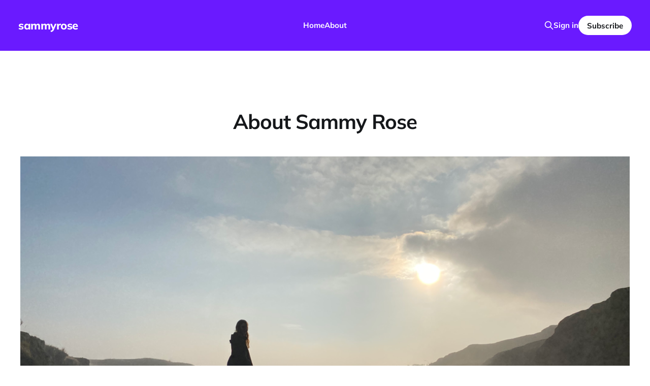

--- FILE ---
content_type: text/html; charset=utf-8
request_url: https://www.sammyrose.nl/about/
body_size: 3716
content:
<!DOCTYPE html>
<html lang="en">

<head>
    <meta charset="utf-8">
    <meta name="viewport" content="width=device-width, initial-scale=1">
    <title>About Sammy Rose</title>

    <link rel="stylesheet" href="https://www.sammyrose.nl/assets/built/screen.css?v=5e4084677e">

    <link rel="canonical" href="https://www.sammyrose.nl/about/">
    <meta name="referrer" content="no-referrer-when-downgrade">
    
    <meta property="og:site_name" content="sammyrose">
    <meta property="og:type" content="website">
    <meta property="og:title" content="About Sammy Rose">
    <meta property="og:description" content="Welcome to the world of exploration, transformation, and deep connection! I&#x27;m Sammy Rose, a passionate catalyst for change and an amateur adventurer. I believe in the magic of coming together to create something remarkable and the ability to learn from anyone, anywhere. Join me on this blog as I share">
    <meta property="og:url" content="https://www.sammyrose.nl/about/">
    <meta property="og:image" content="https://www.sammyrose.nl/content/images/size/w1200/2024/08/IMG_0916.png">
    <meta property="article:published_time" content="2023-04-11T19:40:44.000Z">
    <meta property="article:modified_time" content="2024-08-04T15:21:44.000Z">
    <meta property="article:publisher" content="https://www.facebook.com/ghost">
    <meta name="twitter:card" content="summary_large_image">
    <meta name="twitter:title" content="About Sammy Rose">
    <meta name="twitter:description" content="Welcome to the world of exploration, transformation, and deep connection! I&#x27;m Sammy Rose, a passionate catalyst for change and an amateur adventurer. I believe in the magic of coming together to create something remarkable and the ability to learn from anyone, anywhere. Join me on this blog as I share">
    <meta name="twitter:url" content="https://www.sammyrose.nl/about/">
    <meta name="twitter:image" content="https://www.sammyrose.nl/content/images/size/w1200/2024/08/IMG_0916.png">
    <meta name="twitter:label1" content="Written by">
    <meta name="twitter:data1" content="Sammy Rose">
    <meta name="twitter:site" content="@ghost">
    <meta property="og:image:width" content="1200">
    <meta property="og:image:height" content="900">
    
    <script type="application/ld+json">
{
    "@context": "https://schema.org",
    "@type": "Article",
    "publisher": {
        "@type": "Organization",
        "name": "sammyrose",
        "url": "https://www.sammyrose.nl/",
        "logo": {
            "@type": "ImageObject",
            "url": "https://www.sammyrose.nl/favicon.ico",
            "width": 48,
            "height": 48
        }
    },
    "author": {
        "@type": "Person",
        "name": "Sammy Rose",
        "image": {
            "@type": "ImageObject",
            "url": "https://www.sammyrose.nl/content/images/size/w1200/2024/08/57C9F4D3-BCF9-43FB-9C46-58AC5584FB67.jpeg",
            "width": 1200,
            "height": 1800
        },
        "url": "https://www.sammyrose.nl/author/sj/",
        "sameAs": [
            "http://sammyrose.nl"
        ]
    },
    "headline": "About Sammy Rose",
    "url": "https://www.sammyrose.nl/about/",
    "datePublished": "2023-04-11T19:40:44.000Z",
    "dateModified": "2024-08-04T15:21:44.000Z",
    "image": {
        "@type": "ImageObject",
        "url": "https://www.sammyrose.nl/content/images/size/w1200/2024/08/IMG_0916.png",
        "width": 1200,
        "height": 900
    },
    "description": "Welcome to the world of exploration, transformation, and deep connection! I&#x27;m Sammy Rose, a passionate catalyst for change and an amateur adventurer. I believe in the magic of coming together to create something remarkable and the ability to learn from anyone, anywhere. Join me on this blog as I share my own adventures and the valuable lessons that brought a smile to my face and hopefully will make you smile too. Get ready to travel to the deepest corners of your heart, where the most extraordin",
    "mainEntityOfPage": "https://www.sammyrose.nl/about/"
}
    </script>

    <meta name="generator" content="Ghost 6.12">
    <link rel="alternate" type="application/rss+xml" title="sammyrose" href="https://www.sammyrose.nl/rss/">
    <script defer src="https://cdn.jsdelivr.net/ghost/portal@~2.56/umd/portal.min.js" data-i18n="true" data-ghost="https://www.sammyrose.nl/" data-key="375f8309e99eb1bf552bb2a2dc" data-api="https://sammyrose.ghost.io/ghost/api/content/" data-locale="en" crossorigin="anonymous"></script><style id="gh-members-styles">.gh-post-upgrade-cta-content,
.gh-post-upgrade-cta {
    display: flex;
    flex-direction: column;
    align-items: center;
    font-family: -apple-system, BlinkMacSystemFont, 'Segoe UI', Roboto, Oxygen, Ubuntu, Cantarell, 'Open Sans', 'Helvetica Neue', sans-serif;
    text-align: center;
    width: 100%;
    color: #ffffff;
    font-size: 16px;
}

.gh-post-upgrade-cta-content {
    border-radius: 8px;
    padding: 40px 4vw;
}

.gh-post-upgrade-cta h2 {
    color: #ffffff;
    font-size: 28px;
    letter-spacing: -0.2px;
    margin: 0;
    padding: 0;
}

.gh-post-upgrade-cta p {
    margin: 20px 0 0;
    padding: 0;
}

.gh-post-upgrade-cta small {
    font-size: 16px;
    letter-spacing: -0.2px;
}

.gh-post-upgrade-cta a {
    color: #ffffff;
    cursor: pointer;
    font-weight: 500;
    box-shadow: none;
    text-decoration: underline;
}

.gh-post-upgrade-cta a:hover {
    color: #ffffff;
    opacity: 0.8;
    box-shadow: none;
    text-decoration: underline;
}

.gh-post-upgrade-cta a.gh-btn {
    display: block;
    background: #ffffff;
    text-decoration: none;
    margin: 28px 0 0;
    padding: 8px 18px;
    border-radius: 4px;
    font-size: 16px;
    font-weight: 600;
}

.gh-post-upgrade-cta a.gh-btn:hover {
    opacity: 0.92;
}</style>
    <script defer src="https://cdn.jsdelivr.net/ghost/sodo-search@~1.8/umd/sodo-search.min.js" data-key="375f8309e99eb1bf552bb2a2dc" data-styles="https://cdn.jsdelivr.net/ghost/sodo-search@~1.8/umd/main.css" data-sodo-search="https://sammyrose.ghost.io/" data-locale="en" crossorigin="anonymous"></script>
    
    <link href="https://www.sammyrose.nl/webmentions/receive/" rel="webmention">
    <script defer src="/public/cards.min.js?v=5e4084677e"></script>
    <link rel="stylesheet" type="text/css" href="/public/cards.min.css?v=5e4084677e">
    <script defer src="/public/comment-counts.min.js?v=5e4084677e" data-ghost-comments-counts-api="https://www.sammyrose.nl/members/api/comments/counts/"></script>
    <script defer src="/public/member-attribution.min.js?v=5e4084677e"></script><style>:root {--ghost-accent-color: #6a1aff;}</style>
    
<!-- Google tag (gtag.js) -->
<script async src="https://www.googletagmanager.com/gtag/js?id=G-3E5G8CJQBV"></script>
<script>
  window.dataLayer = window.dataLayer || [];
  function gtag(){dataLayer.push(arguments);}
  gtag('js', new Date());

  gtag('config', 'G-3E5G8CJQBV');
</script>
</head>

<body class="page-template page-about is-head-left-logo is-head-brand">
<div class="site">

    <header id="gh-head" class="gh-head gh-outer">
        <div class="gh-head-inner">
            <div class="gh-head-brand">
                <div class="gh-head-brand-wrapper">
                    <a class="gh-head-logo" href="https://www.sammyrose.nl">
                            sammyrose
                    </a>
                </div>
                <button class="gh-search gh-icon-btn" aria-label="Search this site" data-ghost-search><svg xmlns="http://www.w3.org/2000/svg" fill="none" viewBox="0 0 24 24" stroke="currentColor" stroke-width="2" width="20" height="20"><path stroke-linecap="round" stroke-linejoin="round" d="M21 21l-6-6m2-5a7 7 0 11-14 0 7 7 0 0114 0z"></path></svg></button>
                <button class="gh-burger"></button>
            </div>

            <nav class="gh-head-menu">
                <ul class="nav">
    <li class="nav-home"><a href="https://www.sammyrose.nl/">Home</a></li>
    <li class="nav-about nav-current"><a href="https://www.sammyrose.nl/about/">About</a></li>
</ul>

            </nav>

            <div class="gh-head-actions">
                    <button class="gh-search gh-icon-btn" aria-label="Search this site" data-ghost-search><svg xmlns="http://www.w3.org/2000/svg" fill="none" viewBox="0 0 24 24" stroke="currentColor" stroke-width="2" width="20" height="20"><path stroke-linecap="round" stroke-linejoin="round" d="M21 21l-6-6m2-5a7 7 0 11-14 0 7 7 0 0114 0z"></path></svg></button>
                    <div class="gh-head-members">
                                <a class="gh-head-link" href="#/portal/signin" data-portal="signin">Sign in</a>
                                <a class="gh-head-btn gh-btn gh-primary-btn" href="#/portal/signup" data-portal="signup">Subscribe</a>
                    </div>
            </div>
        </div>
    </header>


    <div class="site-content">
        
<main class="site-main">

        <article class="single post">

        <header class="single-header gh-canvas">

            <h1 class="single-title">About Sammy Rose</h1>


                <figure class="single-media kg-width-wide">
                    <img srcset="/content/images/size/w400/2024/08/IMG_0916.png 400w,
/content/images/size/w750/2024/08/IMG_0916.png 750w,
/content/images/size/w960/2024/08/IMG_0916.png 960w,
/content/images/size/w1140/2024/08/IMG_0916.png 1140w" sizes="(min-width: 1023px) 920px, calc(90vw)" src="/content/images/size/w960/2024/08/IMG_0916.png" alt="About Sammy Rose">
                </figure>
        </header>

    <div class="single-content gh-content gh-canvas">
        <p>Welcome to the world of exploration, transformation, and deep connection! I'm Sammy Rose, a passionate catalyst for change and an amateur adventurer. I believe in the magic of coming together to create something remarkable and the ability to learn from anyone, anywhere. Join me on this blog as I share my own adventures and the valuable lessons that brought a smile to my face and hopefully will make you smile too. Get ready to travel to the deepest corners of your heart, where the most extraordinary adventures await.</p><h2 id="want-to-work-together">Want to work together?</h2><h3 id="personal-development">Personal development </h3><p>Are you inspired and want to delve deeper into your own personal development. I am here to help! My method is simpel: I combine self reflection, movement and nature. We delve deeper into your patterns, talents and desires and how to transform them into actions. If you want more information contact me at sammy@werkvanzelf.nl</p><h3 id="organisational-change">Organisational change</h3><p>As a partner at <a href="https://www.werkvanzelf.nl/?ref=sammyrose.nl" rel="noreferrer">WERK VANZELF b.v. </a>I help organisations, teams and individuals go through changes together with my lovely business partners. We make the potential for change visible and leverage it in a way that individuals and organisations emerge stronger and more resilient. </p>
    </div>


</article>
</main>
    </div>

    <footer class="gh-foot gh-outer">
        <div class="gh-foot-inner gh-inner">
            <div class="gh-copyright">
                sammyrose © 2026
            </div>
                <nav class="gh-foot-menu">
                    <ul class="nav">
    <li class="nav-sign-up"><a href="#/portal/">Sign up</a></li>
</ul>

                </nav>
            <div class="gh-powered-by">
                <a href="https://ghost.org/" target="_blank" rel="noopener">Powered by Ghost</a>
            </div>
        </div>
    </footer>

</div>

    <div class="pswp" tabindex="-1" role="dialog" aria-hidden="true">
    <div class="pswp__bg"></div>

    <div class="pswp__scroll-wrap">
        <div class="pswp__container">
            <div class="pswp__item"></div>
            <div class="pswp__item"></div>
            <div class="pswp__item"></div>
        </div>

        <div class="pswp__ui pswp__ui--hidden">
            <div class="pswp__top-bar">
                <div class="pswp__counter"></div>

                <button class="pswp__button pswp__button--close" title="Close (Esc)"></button>
                <button class="pswp__button pswp__button--share" title="Share"></button>
                <button class="pswp__button pswp__button--fs" title="Toggle fullscreen"></button>
                <button class="pswp__button pswp__button--zoom" title="Zoom in/out"></button>

                <div class="pswp__preloader">
                    <div class="pswp__preloader__icn">
                        <div class="pswp__preloader__cut">
                            <div class="pswp__preloader__donut"></div>
                        </div>
                    </div>
                </div>
            </div>

            <div class="pswp__share-modal pswp__share-modal--hidden pswp__single-tap">
                <div class="pswp__share-tooltip"></div>
            </div>

            <button class="pswp__button pswp__button--arrow--left" title="Previous (arrow left)"></button>
            <button class="pswp__button pswp__button--arrow--right" title="Next (arrow right)"></button>

            <div class="pswp__caption">
                <div class="pswp__caption__center"></div>
            </div>
        </div>
    </div>
</div>
<script>
    if (document.body.classList.contains('with-full-cover') && (/Android|webOS|iPhone|iPad|iPod|BlackBerry/i.test(navigator.platform))) {
        document.getElementsByClassName('cover')[0].style.height = window.innerHeight + 'px';
    }
</script>

<script src="https://www.sammyrose.nl/assets/built/main.min.js?v=5e4084677e"></script>



</body>
</html>